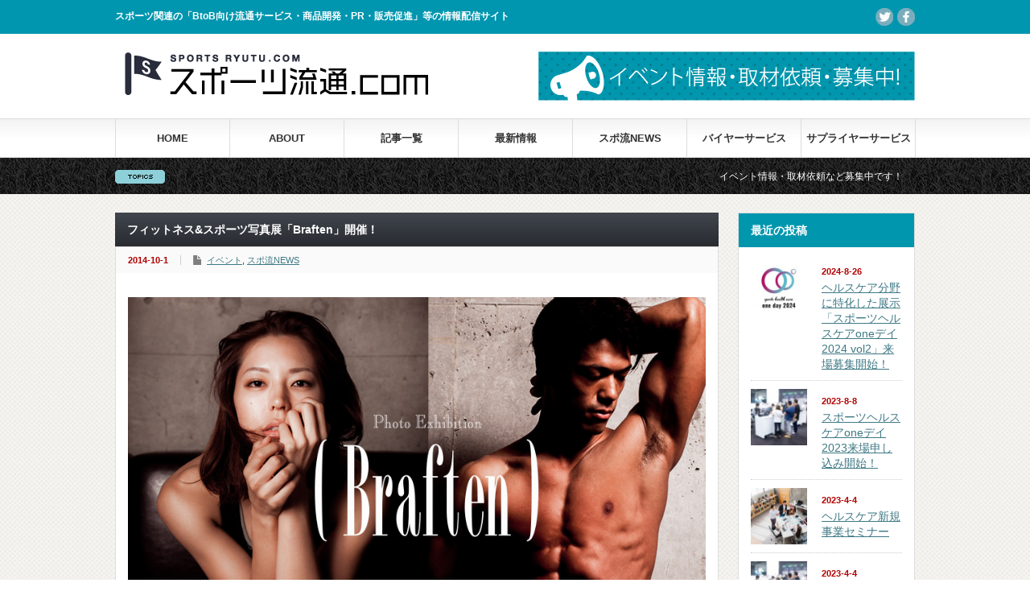

--- FILE ---
content_type: text/html; charset=UTF-8
request_url: http://sports-ryutu.com/blog/2014/10/01/braften/
body_size: 36141
content:
<!DOCTYPE html PUBLIC "-//W3C//DTD XHTML 1.1//EN" "http://www.w3.org/TR/xhtml11/DTD/xhtml11.dtd">
<!--[if lt IE 9]><html xmlns="http://www.w3.org/1999/xhtml" class="ie"><![endif]-->
<!--[if (gt IE 9)|!(IE)]><!--><html xmlns="http://www.w3.org/1999/xhtml"><!--<![endif]-->
<head profile="http://gmpg.org/xfn/11">
<meta http-equiv="Content-Type" content="text/html; charset=UTF-8" />
<meta http-equiv="X-UA-Compatible" content="IE=edge,chrome=1" />
<meta name="viewport" content="width=device-width,initial-scale=1.0" />
<title>フィットネス&スポーツ写真展「Braften」開催！</title>
<meta name="description" content="株式会社28（本社：東京都渋谷区、社長：村上元基）は、“スポーツで鍛えられた身体は美しい”をテーマに『格闘技エクササイズ集団BRAFT』の中から“美しさ”をもつ12人を選抜して、渋谷ギャラリー LE DECOにてフィットネス&amp;スポーツ写真展「Braften」を、2014年10月28日（日）~11月2日（日）の期間で開催いたします。" />
<link rel="alternate" type="application/rss+xml" title="スポーツ流通.com RSS Feed" href="http://sports-ryutu.com/feed/" />
<link rel="alternate" type="application/atom+xml" title="スポーツ流通.com Atom Feed" href="http://sports-ryutu.com/feed/atom/" /> 
<link rel="pingback" href="http://sports-ryutu.com/sports01/xmlrpc.php" />


 
<link rel='dns-prefetch' href='//s.w.org' />
<link rel="alternate" type="application/rss+xml" title="スポーツ流通.com &raquo; フィットネス&#038;スポーツ写真展「Braften」開催！ のコメントのフィード" href="http://sports-ryutu.com/blog/2014/10/01/braften/feed/" />
		<script type="text/javascript">
			window._wpemojiSettings = {"baseUrl":"https:\/\/s.w.org\/images\/core\/emoji\/11.2.0\/72x72\/","ext":".png","svgUrl":"https:\/\/s.w.org\/images\/core\/emoji\/11.2.0\/svg\/","svgExt":".svg","source":{"concatemoji":"http:\/\/sports-ryutu.com\/sports01\/wp-includes\/js\/wp-emoji-release.min.js?ver=5.1.19"}};
			!function(e,a,t){var n,r,o,i=a.createElement("canvas"),p=i.getContext&&i.getContext("2d");function s(e,t){var a=String.fromCharCode;p.clearRect(0,0,i.width,i.height),p.fillText(a.apply(this,e),0,0);e=i.toDataURL();return p.clearRect(0,0,i.width,i.height),p.fillText(a.apply(this,t),0,0),e===i.toDataURL()}function c(e){var t=a.createElement("script");t.src=e,t.defer=t.type="text/javascript",a.getElementsByTagName("head")[0].appendChild(t)}for(o=Array("flag","emoji"),t.supports={everything:!0,everythingExceptFlag:!0},r=0;r<o.length;r++)t.supports[o[r]]=function(e){if(!p||!p.fillText)return!1;switch(p.textBaseline="top",p.font="600 32px Arial",e){case"flag":return s([55356,56826,55356,56819],[55356,56826,8203,55356,56819])?!1:!s([55356,57332,56128,56423,56128,56418,56128,56421,56128,56430,56128,56423,56128,56447],[55356,57332,8203,56128,56423,8203,56128,56418,8203,56128,56421,8203,56128,56430,8203,56128,56423,8203,56128,56447]);case"emoji":return!s([55358,56760,9792,65039],[55358,56760,8203,9792,65039])}return!1}(o[r]),t.supports.everything=t.supports.everything&&t.supports[o[r]],"flag"!==o[r]&&(t.supports.everythingExceptFlag=t.supports.everythingExceptFlag&&t.supports[o[r]]);t.supports.everythingExceptFlag=t.supports.everythingExceptFlag&&!t.supports.flag,t.DOMReady=!1,t.readyCallback=function(){t.DOMReady=!0},t.supports.everything||(n=function(){t.readyCallback()},a.addEventListener?(a.addEventListener("DOMContentLoaded",n,!1),e.addEventListener("load",n,!1)):(e.attachEvent("onload",n),a.attachEvent("onreadystatechange",function(){"complete"===a.readyState&&t.readyCallback()})),(n=t.source||{}).concatemoji?c(n.concatemoji):n.wpemoji&&n.twemoji&&(c(n.twemoji),c(n.wpemoji)))}(window,document,window._wpemojiSettings);
		</script>
		<style type="text/css">
img.wp-smiley,
img.emoji {
	display: inline !important;
	border: none !important;
	box-shadow: none !important;
	height: 1em !important;
	width: 1em !important;
	margin: 0 .07em !important;
	vertical-align: -0.1em !important;
	background: none !important;
	padding: 0 !important;
}
</style>
	<link rel='stylesheet' id='wp-block-library-css'  href='http://sports-ryutu.com/sports01/wp-includes/css/dist/block-library/style.min.css?ver=5.1.19' type='text/css' media='all' />
<link rel='stylesheet' id='toc-screen-css'  href='http://sports-ryutu.com/sports01/wp-content/plugins/table-of-contents-plus/screen.min.css?ver=1509' type='text/css' media='all' />
<script type='text/javascript' src='http://sports-ryutu.com/sports01/wp-includes/js/jquery/jquery.js?ver=1.12.4'></script>
<script type='text/javascript' src='http://sports-ryutu.com/sports01/wp-includes/js/jquery/jquery-migrate.min.js?ver=1.4.1'></script>
<link rel='https://api.w.org/' href='http://sports-ryutu.com/wp-json/' />
<link rel='prev' title='第6回・酸素マスター資格ベーシック１' href='http://sports-ryutu.com/blog/2014/09/30/1926/' />
<link rel='next' title='スポーツ・フィットネス分野の個人と個人をリンクする「スポーツ文化懇親会」開催!' href='http://sports-ryutu.com/blog/2014/10/02/spots/' />
<link rel="canonical" href="http://sports-ryutu.com/blog/2014/10/01/braften/" />
<link rel='shortlink' href='http://sports-ryutu.com/?p=873' />
<link rel="alternate" type="application/json+oembed" href="http://sports-ryutu.com/wp-json/oembed/1.0/embed?url=http%3A%2F%2Fsports-ryutu.com%2Fblog%2F2014%2F10%2F01%2Fbraften%2F" />
<link rel="alternate" type="text/xml+oembed" href="http://sports-ryutu.com/wp-json/oembed/1.0/embed?url=http%3A%2F%2Fsports-ryutu.com%2Fblog%2F2014%2F10%2F01%2Fbraften%2F&#038;format=xml" />

<script type="text/javascript" src="http://sports-ryutu.com/sports01/wp-content/themes/sports/js/jquery.li-scroller.1.0.js"></script>
<script type="text/javascript">
jQuery(document).ready(function($){
 $("#newslist").liScroll({travelocity: 0.08});
});
</script>


<link rel="stylesheet" href="http://sports-ryutu.com/sports01/wp-content/themes/sports/style.css?ver=3.4" type="text/css" />
<link rel="stylesheet" href="http://sports-ryutu.com/sports01/wp-content/themes/sports/comment-style.css?ver=3.4" type="text/css" />

<link rel="stylesheet" media="screen and (min-width:641px)" href="http://sports-ryutu.com/sports01/wp-content/themes/sports/style_pc.css?ver=3.4" type="text/css" />
<link rel="stylesheet" media="screen and (max-width:640px)" href="http://sports-ryutu.com/sports01/wp-content/themes/sports/style_sp.css?ver=3.4" type="text/css" />

<link rel="stylesheet" href="http://sports-ryutu.com/sports01/wp-content/themes/sports/japanese.css?ver=3.4" type="text/css" />

<script type="text/javascript" src="http://sports-ryutu.com/sports01/wp-content/themes/sports/js/jscript.js?ver=3.4"></script>
<script type="text/javascript" src="http://sports-ryutu.com/sports01/wp-content/themes/sports/js/scroll.js?ver=3.4"></script>
<script type="text/javascript" src="http://sports-ryutu.com/sports01/wp-content/themes/sports/js/comment.js?ver=3.4"></script>
<script type="text/javascript" src="http://sports-ryutu.com/sports01/wp-content/themes/sports/js/rollover.js?ver=3.4"></script>
<!--[if lt IE 9]>
<link id="stylesheet" rel="stylesheet" href="http://sports-ryutu.com/sports01/wp-content/themes/sports/style_pc.css?ver=3.4" type="text/css" />
<script type="text/javascript" src="http://sports-ryutu.com/sports01/wp-content/themes/sports/js/ie.js?ver=3.4"></script>
<link rel="stylesheet" href="http://sports-ryutu.com/sports01/wp-content/themes/sports/ie.css" type="text/css" />
<![endif]-->

<!--[if IE 7]>
<link rel="stylesheet" href="http://sports-ryutu.com/sports01/wp-content/themes/sports/ie7.css" type="text/css" />
<![endif]-->

<style type="text/css">
body { font-size:14px; }
</style>

<script>
  (function(i,s,o,g,r,a,m){i['GoogleAnalyticsObject']=r;i[r]=i[r]||function(){
  (i[r].q=i[r].q||[]).push(arguments)},i[r].l=1*new Date();a=s.createElement(o),
  m=s.getElementsByTagName(o)[0];a.async=1;a.src=g;m.parentNode.insertBefore(a,m)
  })(window,document,'script','//www.google-analytics.com/analytics.js','ga');

  ga('create', 'UA-50821588-1', 'sports-ryutu.com');
  ga('send', 'pageview');

</script>
<link rel="shortcut icon" href="http://sports-ryutu.com/sports01/wp-content/uploads/2014/05/favicon.jpg" />
<link rel="apple-touch-icon-precomposed" href="http://sports-ryutu.com/sports01/wp-content/uploads/2014/05/favicon-iphone.png" />

</head>
<body class=" default">

 <div id="header_wrap">
  <div id="header" class="clearfix">

   <!-- site description -->
   <h1 id="site_description">スポーツ関連の「BtoB向け流通サービス・商品開発・PR・販売促進」等の情報配信サイト</h1>

   <!-- logo -->
   <h2 id="logo" style="top:55px; left:0px;"><a href=" http://sports-ryutu.com/" title="スポーツ流通.com" data-label="スポーツ流通.com"><img src="http://sports-ryutu.com/sports01/wp-content/uploads/tcd-w/logo.png?1769757539" alt="スポーツ流通.com" title="スポーツ流通.com" /></a></h2>

   <!-- global menu -->
   <a href="#" class="menu_button">menu</a>
   <div id="global_menu" class="clearfix">
    <ul id="menu-grobal" class="menu"><li id="menu-item-36" class="menu-item menu-item-type-custom menu-item-object-custom menu-item-home menu-item-36"><a href="http://sports-ryutu.com/">HOME</a></li>
<li id="menu-item-72" class="menu-item menu-item-type-post_type menu-item-object-page menu-item-72"><a href="http://sports-ryutu.com/about/">ABOUT</a></li>
<li id="menu-item-76" class="menu-item menu-item-type-taxonomy menu-item-object-category current-post-ancestor menu-item-76"><a href="http://sports-ryutu.com/blog/category/news/">記事一覧</a></li>
<li id="menu-item-396" class="menu-item menu-item-type-taxonomy menu-item-object-category menu-item-396"><a href="http://sports-ryutu.com/blog/category/news/featured/">最新情報</a></li>
<li id="menu-item-397" class="menu-item menu-item-type-taxonomy menu-item-object-category current-post-ancestor current-menu-parent current-post-parent menu-item-397"><a href="http://sports-ryutu.com/blog/category/news/sporyunews/">スポ流NEWS</a></li>
<li id="menu-item-433" class="menu-item menu-item-type-post_type menu-item-object-page menu-item-433"><a href="http://sports-ryutu.com/sporyumall/">バイヤーサービス</a></li>
<li id="menu-item-34" class="menu-item menu-item-type-post_type menu-item-object-page menu-item-34"><a href="http://sports-ryutu.com/contact/">サプライヤーサービス</a></li>
</ul>   </div>

   <!-- news ticker -->
      <div id="news_ticker">
        <ul id="newslist">
          <li><a href="http://sports-ryutu.com/blog/2014/05/12/event/">イベント情報・取材依頼など募集中です！</a></li>
               <li><a href="http://sports-ryutu.com/blog/2014/05/13/mediakeisai/">メディア掲載情報</a></li>
               <li><a href="http://sports-ryutu.com/blog/2014/08/05/sporyu_taidan_01/">①「スポーツ流通.com」が生み出す新たな可能性</a></li>
                   </ul>
       </div>
   
   <!-- social button -->
      <ul id="social_link" class="clearfix">
    <!--    <li class="rss"><a class="target_blank" href="http://sports-ryutu.com/feed/">rss</a></li>
    -->
        <li class="twitter"><a class="target_blank" href="https://twitter.com/sportsryutu">twitter</a></li>
            <li class="facebook"><a class="target_blank" href="https://www.facebook.com/sports.ryutu">facebook</a></li>
       </ul>
   
   <!-- banner -->
         <div id="header_banner">
	<a href="http://sports-ryutu.com/blog/2014/05/12/event/"><img src="http://sports-ryutu.com/sports01/wp-content/themes/sports/img/link_mall_header2.png"></a>   </div>
      

  </div><!-- END #header -->
 </div><!-- END #header_wrap -->

 <!-- smartphone banner -->
 
 <div id="contents" class="clearfix">
<div id="main_col">


 <h2 class="headline1" id="page_headline">フィットネス&#038;スポーツ写真展「Braften」開催！</h2>

 <div id="content" class="clearfix">

  
    <ul id="single_meta" class="clearfix">
   <li class="date">2014-10-1</li>   <li class="post_category"><a href="http://sports-ryutu.com/blog/category/news/latestnews/event/" rel="category tag">イベント</a>, <a href="http://sports-ryutu.com/blog/category/news/sporyunews/" rel="category tag">スポ流NEWS</a></li><!-- 140430 nodisplay
      <li class="post_comment"><a href="http://sports-ryutu.com/blog/2014/10/01/braften/#respond">コメントを書く</a></li>   <li class="post_author"><a href="http://sports-ryutu.com/blog/author/sports/" title="sports の投稿" rel="author">sports</a></li>-->
  </ul>
  
  <div class="post clearfix">

         
   <div class="post_image"><img width="850" height="567" src="http://sports-ryutu.com/sports01/wp-content/uploads/2014/09/braften_top.jpg" class="attachment-large size-large wp-post-image" alt="" srcset="http://sports-ryutu.com/sports01/wp-content/uploads/2014/09/braften_top.jpg 850w, http://sports-ryutu.com/sports01/wp-content/uploads/2014/09/braften_top-300x200.jpg 300w" sizes="(max-width: 850px) 100vw, 850px" /></div>
   <p>News Release</p>
<p style="text-align: center;">“美しさ”をもつ12人のスポーツインストラクターが奏でる肉体ART<br />
渋谷ギャラリー LE DECO（10月28日-11月2日）にて「<a href="http://braften.com">Braften</a>」初開催！！</p>
<p>株式会社28（本社：東京都渋谷区、社長：村上元基）は、“スポーツで鍛えられた身体は美しい”をテーマに『格闘技エクササイズ集団BRAFT』の中から“美しさ”をもつ12人を選抜して、渋谷ギャラリー LE DECOにてフィットネス&amp;スポーツ写真展「<a href="http://braften.com">Braften</a>」を、2014年10月28日（火）~11月2日（日）の期間で開催いたします。</p>
<p><a href="http://sports-ryutu.com/sports01/wp-content/uploads/2014/09/braften_b01.jpg"><img class="size-full wp-image-876 aligncenter" alt="braften_b01" src="http://sports-ryutu.com/sports01/wp-content/uploads/2014/09/braften_b01.jpg" width="567" height="802" srcset="http://sports-ryutu.com/sports01/wp-content/uploads/2014/09/braften_b01.jpg 567w, http://sports-ryutu.com/sports01/wp-content/uploads/2014/09/braften_b01-212x300.jpg 212w" sizes="(max-width: 567px) 100vw, 567px" /></a></p>
<p>期間限定で開催されるフィットネス&amp;スポーツ写真展「<a href="http://braften.com">Braften</a>」は、12人の引き締まった肉体がもたらすしなやかなラインを意味すると同時に、人の内面からにじみ出す精神的な美しさも表しています。</p>
<p>1枚1枚の作品に写し出される彼らの表情やしぐさからは、スポーツを心から楽しむ者の“かっこよさ”や、スポーツをとことん極めて得た“肉体的・精神的な自信”を感じとっていただけることでしょう。</p>
<p>本展の作品を通してスポーツの魅力を感じていただき、これからスポーツを始める人にはスタートのきっかけに、普段からスポーツをしている方には次へのモチベーションにつなげていただけますと幸いです。</p>
<p>出演キャスト<br />
松田 明典　MATSUDA AKINORI<br />
高橋 千佳　TAKAHASHI CHIKA<br />
園部 美津子　SONOBE MITSUKO<br />
鍜治 知章　KAJI TOMOAKI<br />
白熊 友香里　SHIRAKUMA YUKARI<br />
坂口 昇司　SAKAGUCHI SHOJI<br />
長尾 径　NAGAO KEI<br />
上地 裕作　UECHI YUSAKU<br />
励 文子　HAGEMI AYAKO<br />
須藤 友太郎　SUDO TOMOTARO<br />
渡辺 綾香　WATANABE AYAKA<br />
林 亜貴子　HAYASHI AKIKO</p>
<p>フィットネス&amp;スポーツ写真展「Braften」開催概要<br />
日程：2014年10月28日（火）~11月2日（日）<br />
場所：渋谷ギャラリー LE DECO（ルデコ）5F<br />
〒150-0002 東京都渋谷区渋谷3-16-3 ルデコビル<br />
営業時間：11:00 – 19:00（11月2日のみ17:00まで）<br />
入場料金：無料<br />
専用サイト：<a href="http://braften.com">http://braften.com</a></p>
<p>本件に関してのお問い合わせ<br />
Braften運営事務局（株式会社28）<br />
Tel：03-3713-8281<br />
Fax：03-3713-8289<br />
Mail：braften@nihachi.com</p>
<p><strong><span style="color: #2a8cb5;"><span id="more-873"></span>いいね！でスポ流最新情報GET</span></strong></p>
<div class="fb-page" data-href="https://www.facebook.com/sports.ryutu" data-width="500" data-small-header="false" data-adapt-container-width="true" data-hide-cover="false" data-show-facepile="true" data-show-posts="false">
<div class="fb-xfbml-parse-ignore">
<blockquote cite="https://www.facebook.com/sports.ryutu"><p><a href="https://www.facebook.com/sports.ryutu">スポーツ流通.com</a></p></blockquote>
</div>
</div>
   
   <ul class="bookmark2 clearfix">
 <li class="twitter_button">
  <a href="https://twitter.com/share" class="twitter-share-button" data-count="vertical">tweet</a>
  <script type="text/javascript">!function(d,s,id){var js,fjs=d.getElementsByTagName(s)[0];if(!d.getElementById(id)){js=d.createElement(s);js.id=id;js.src="//platform.twitter.com/widgets.js";fjs.parentNode.insertBefore(js,fjs);}}(document,"script","twitter-wjs");</script>
 </li>
 <li class="facebook_button">
  <div class="fb-like" data-href="http://sports-ryutu.com/blog/2014/10/01/braften/" data-layout="box_count" data-action="like" data-show-faces="false" data-share="false"></div>
 </li>
</ul>

         
  </div><!-- END .post -->

  <!-- author info -->
  
  
    <div id="related_post">
   <h3 class="headline3">関連記事</h3>
   <ul class="clearfix">
        <li class="clearfix odd">
     <a class="image" href="http://sports-ryutu.com/blog/2023/08/08/oneday/"><img width="150" height="150" src="http://sports-ryutu.com/sports01/wp-content/uploads/2023/04/AdobeStock_449587745-150x150.jpeg" class="attachment-small_size size-small_size wp-post-image" alt="" /></a>
     <div class="info">
            <ul class="meta clearfix">
       <li class="date">2023-8-8</li>       <li class="category"><a href="http://sports-ryutu.com/blog/category/news/latestnews/event/" rel="category tag">イベント</a>, <a href="http://sports-ryutu.com/blog/category/news/latestnews/supplier/" rel="category tag">サプライヤー向け情報</a>, <a href="http://sports-ryutu.com/blog/category/news/sporyunews/" rel="category tag">スポ流NEWS</a>, <a href="http://sports-ryutu.com/blog/category/news/latestnews/buyer/" rel="category tag">バイヤー向け情報</a>, <a href="http://sports-ryutu.com/blog/category/news/featured/" rel="category tag">最新情報</a>, <a href="http://sports-ryutu.com/blog/category/news/latestnews/" rel="category tag">最近の記事</a></li>      </ul>
            <h4 class="title"><a href="http://sports-ryutu.com/blog/2023/08/08/oneday/">スポーツヘルスケアoneデイ2023来場申し込み開始！</a></h4>
     </div>
    </li>
        <li class="clearfix even">
     <a class="image" href="http://sports-ryutu.com/blog/2014/08/30/soala-2/"><img width="150" height="150" src="http://sports-ryutu.com/sports01/wp-content/uploads/2014/08/6990d4d2f0a821bacb58ebd2290e041b_m-150x150.jpg" class="attachment-small_size size-small_size wp-post-image" alt="" /></a>
     <div class="info">
            <ul class="meta clearfix">
       <li class="date">2014-8-30</li>       <li class="category"><a href="http://sports-ryutu.com/blog/category/news/latestnews/event/" rel="category tag">イベント</a></li>      </ul>
            <h4 class="title"><a href="http://sports-ryutu.com/blog/2014/08/30/soala-2/">第一回＜SOA-Laウォーキングレッスン＞参加者募集中！</a></h4>
     </div>
    </li>
        <li class="clearfix odd">
     <a class="image" href="http://sports-ryutu.com/blog/2014/10/10/1005/"><img width="150" height="150" src="http://sports-ryutu.com/sports01/wp-content/uploads/2014/10/de7171c01b68bbd8d8bcd8d77d94b7de_m-150x150.jpg" class="attachment-small_size size-small_size wp-post-image" alt="" /></a>
     <div class="info">
            <ul class="meta clearfix">
       <li class="date">2014-10-10</li>       <li class="category"><a href="http://sports-ryutu.com/blog/category/news/latestnews/pr/" rel="category tag">PR</a>, <a href="http://sports-ryutu.com/blog/category/news/latestnews/event/" rel="category tag">イベント</a>, <a href="http://sports-ryutu.com/blog/category/news/latestnews/syo/" rel="category tag">商品情報</a></li>      </ul>
            <h4 class="title"><a href="http://sports-ryutu.com/blog/2014/10/10/1005/">【新宿御苑付近】ウォーキングイベント情報</a></h4>
     </div>
    </li>
        <li class="clearfix even">
     <a class="image" href="http://sports-ryutu.com/blog/2023/01/10/2498/"><img width="150" height="150" src="http://sports-ryutu.com/sports01/wp-content/uploads/2023/01/onday2023-2-150x150.png" class="attachment-small_size size-small_size wp-post-image" alt="" /></a>
     <div class="info">
            <ul class="meta clearfix">
       <li class="date">2023-1-10</li>       <li class="category"><a href="http://sports-ryutu.com/blog/category/news/sporyunews/" rel="category tag">スポ流NEWS</a>, <a href="http://sports-ryutu.com/blog/category/news/latestnews/buyer/" rel="category tag">バイヤー向け情報</a>, <a href="http://sports-ryutu.com/blog/category/news/featured/" rel="category tag">最新情報</a>, <a href="http://sports-ryutu.com/blog/category/news/latestnews/" rel="category tag">最近の記事</a>, <a href="http://sports-ryutu.com/blog/category/news/latestnews/feature/" rel="category tag">特集</a>, <a href="http://sports-ryutu.com/blog/category/news/" rel="category tag">記事一覧</a></li>      </ul>
            <h4 class="title"><a href="http://sports-ryutu.com/blog/2023/01/10/2498/">スポーツヘルスケアoneデイ2023開催</a></h4>
     </div>
    </li>
        <li class="clearfix odd">
     <a class="image" href="http://sports-ryutu.com/blog/2014/09/25/0950/"><img width="150" height="150" src="http://sports-ryutu.com/sports01/wp-content/uploads/2014/09/sonobe_05-150x150.jpg" class="attachment-small_size size-small_size wp-post-image" alt="" /></a>
     <div class="info">
            <ul class="meta clearfix">
       <li class="date">2014-9-25</li>       <li class="category"><a href="http://sports-ryutu.com/blog/category/news/latestnews/event/" rel="category tag">イベント</a></li>      </ul>
            <h4 class="title"><a href="http://sports-ryutu.com/blog/2014/09/25/0950/">【菱江化学株式会社】健康・機能性食品素材展へ出展決定！</a></h4>
     </div>
    </li>
        <li class="clearfix even">
     <a class="image" href="http://sports-ryutu.com/blog/2014/05/09/hog/"><img width="150" height="150" src="http://sports-ryutu.com/sports01/wp-content/uploads/2014/05/d5517cc34ee24a799746032ba092ed20-150x150.jpg" class="attachment-small_size size-small_size wp-post-image" alt="" /></a>
     <div class="info">
            <ul class="meta clearfix">
       <li class="date">2014-5-9</li>       <li class="category"><a href="http://sports-ryutu.com/blog/category/news/latestnews/event/" rel="category tag">イベント</a>, <a href="http://sports-ryutu.com/blog/category/news/featured/" rel="category tag">最新情報</a></li>      </ul>
            <h4 class="title"><a href="http://sports-ryutu.com/blog/2014/05/09/hog/">【セミナー】ホグレル導入施設様ご紹介セミナー</a></h4>
     </div>
    </li>
       </ul>
  </div>
    
  
    <div id="previous_next_post" class="clearfix">
   <p id="previous_post"><a href="http://sports-ryutu.com/blog/2014/09/30/1926/" rel="prev">第6回・酸素マスター資格ベーシック１</a></p>
   <p id="next_post"><a href="http://sports-ryutu.com/blog/2014/10/02/spots/" rel="next">スポーツ・フィットネス分野の個人と個人をリンクする「スポーツ文化懇親会」開催!</a></p>
  </div>
  
 </div><!-- END #content -->
<!-- 140430 nodisplay
 <div class="page_navi clearfix">
<p class="back"><a href="http://sports-ryutu.com/sports01/">トップページに戻る</a></p>
</div>
-->
</div><!-- END #main_col -->


<div id="side_col">



<!-- recent post -->
<div class="side_widget clearfix recommend_widget">
	<h3 class="side_headline">最近の投稿</h3

		<ul>
	 	 <li class="clearfix">
	  <a class="image" href="http://sports-ryutu.com/blog/2024/08/26/oneday-2/"><img width="150" height="150" src="http://sports-ryutu.com/sports01/wp-content/uploads/2024/08/8938cfa28206f9fe9b3043d449f962a2-150x150.jpg" class="attachment-small_size size-small_size wp-post-image" alt="" /></a>
	  <div class="info">
	   <p class="date">2024-8-26</p>
	   <a class="title" href="http://sports-ryutu.com/blog/2024/08/26/oneday-2/">ヘルスケア分野に特化した展示「スポーツヘルスケアoneデイ2024 vol2」来場募集開始！</a>
	  </div>
	 </li>
	 	 <li class="clearfix">
	  <a class="image" href="http://sports-ryutu.com/blog/2023/08/08/oneday/"><img width="150" height="150" src="http://sports-ryutu.com/sports01/wp-content/uploads/2023/04/AdobeStock_449587745-150x150.jpeg" class="attachment-small_size size-small_size wp-post-image" alt="" /></a>
	  <div class="info">
	   <p class="date">2023-8-8</p>
	   <a class="title" href="http://sports-ryutu.com/blog/2023/08/08/oneday/">スポーツヘルスケアoneデイ2023来場申し込み開始！</a>
	  </div>
	 </li>
	 	 <li class="clearfix">
	  <a class="image" href="http://sports-ryutu.com/blog/2023/04/04/%e3%83%98%e3%83%ab%e3%82%b9%e3%82%b1%e3%82%a2%e6%96%b0%e8%a6%8f%e4%ba%8b%e6%a5%ad%e3%82%bb%e3%83%9f%e3%83%8a%e3%83%bc/"><img width="150" height="150" src="http://sports-ryutu.com/sports01/wp-content/uploads/2023/04/AdobeStock_2920818701-150x150.jpg" class="attachment-small_size size-small_size wp-post-image" alt="" /></a>
	  <div class="info">
	   <p class="date">2023-4-4</p>
	   <a class="title" href="http://sports-ryutu.com/blog/2023/04/04/%e3%83%98%e3%83%ab%e3%82%b9%e3%82%b1%e3%82%a2%e6%96%b0%e8%a6%8f%e4%ba%8b%e6%a5%ad%e3%82%bb%e3%83%9f%e3%83%8a%e3%83%bc/">ヘルスケア新規事業セミナー</a>
	  </div>
	 </li>
	 	 <li class="clearfix">
	  <a class="image" href="http://sports-ryutu.com/blog/2023/04/04/%e3%80%8c%e3%82%b9%e3%83%9d%e3%83%bc%e3%83%84%e3%83%98%e3%83%ab%e3%82%b9%e3%82%b1%e3%82%a2one%e3%83%87%e3%82%a42023%e3%80%8d%e5%87%ba%e5%b1%95%e7%a4%be%e5%8b%9f%e9%9b%86%e9%96%8b%e5%a7%8b%ef%bc%81/"><img width="150" height="150" src="http://sports-ryutu.com/sports01/wp-content/uploads/2023/04/AdobeStock_449587745-150x150.jpeg" class="attachment-small_size size-small_size wp-post-image" alt="" /></a>
	  <div class="info">
	   <p class="date">2023-4-4</p>
	   <a class="title" href="http://sports-ryutu.com/blog/2023/04/04/%e3%80%8c%e3%82%b9%e3%83%9d%e3%83%bc%e3%83%84%e3%83%98%e3%83%ab%e3%82%b9%e3%82%b1%e3%82%a2one%e3%83%87%e3%82%a42023%e3%80%8d%e5%87%ba%e5%b1%95%e7%a4%be%e5%8b%9f%e9%9b%86%e9%96%8b%e5%a7%8b%ef%bc%81/">「スポーツヘルスケアoneデイ2023」出展社募集開始！</a>
	  </div>
	 </li>
	 	</ul>
	
</div>


 <!-- smartphone banner -->
 
 
        <!-- category archive list -->
          <div id="side_widget">
            <div class="side_widget">
       <h3 class="side_headline">カテゴリー</h3>
       <ul class="side_category">
	<li class="cat-item cat-item-9"><a href="http://sports-ryutu.com/blog/category/news/" title="記事一覧 に含まれる投稿をすべて表示">記事一覧</a></li>
        	<li class="cat-item cat-item-5"><a href="http://sports-ryutu.com/blog/category/news/latestnews/pr/" >PR</a>
</li>
	<li class="cat-item cat-item-12"><a href="http://sports-ryutu.com/blog/category/news/latestnews/event/" >イベント</a>
</li>
	<li class="cat-item cat-item-14"><a href="http://sports-ryutu.com/blog/category/news/latestnews/column/" >コラム</a>
</li>
	<li class="cat-item cat-item-21"><a href="http://sports-ryutu.com/blog/category/news/latestnews/supplier/" >サプライヤー向け情報</a>
</li>
	<li class="cat-item cat-item-22"><a href="http://sports-ryutu.com/blog/category/news/latestnews/buyer/" >バイヤー向け情報</a>
</li>
	<li class="cat-item cat-item-20"><a href="http://sports-ryutu.com/blog/category/news/latestnews/syo/" >商品情報</a>
</li>
	<li class="cat-item cat-item-13"><a href="http://sports-ryutu.com/blog/category/news/latestnews/introduction/" >施設インタビュー</a>
</li>
	<li class="cat-item cat-item-23"><a href="http://sports-ryutu.com/blog/category/news/latestnews/%e6%96%bd%e8%a8%ad%e7%b4%b9%e4%bb%8b/" >施設紹介</a>
</li>
	<li class="cat-item cat-item-4"><a href="http://sports-ryutu.com/blog/category/news/latestnews/feature/" >特集</a>
</li>
	<li class="cat-item cat-item-9"><a href="http://sports-ryutu.com/blog/category/news/sporyunews/" title="スポ流NEWS に含まれる投稿をすべて表示">スポ流NEWS</a></li>
       </ul>
      </div>
                  <div class="side_widget">
       <h3 class="side_headline">アーカイブ</h3>
       <ul class="side_category">
	<li class="cat-item"><a href="http://sports-ryutu.com/blog/2014/05/13/mediakeisai/" title="メディア掲載情報">メディア掲載情報</a>
	<li class="cat-item"><a href="http://sports-ryutu.com/blog/category/recruit/" title="求人情報">求人情報</a>
	<li class="cat-item"><a href="http://sports-ryutu.com/blog/category/autor/" title="執筆者一覧">執筆者一覧</a>
       </ul>
      </div>
           </div><!-- END #side_widget2 -->
             
 
<div id="side_dtl">
       <a href="http://sports-ryutu.com/prdesign/" target="_blank"><img src="http://sports-ryutu.com/sports01/wp-content/themes/sports/img/sidebar/bn_dtl.png">
</div>

</div>

 </div><!-- END #contents -->

 <a id="return_top" href="#header">ページ上部へ戻る</a>

 <div id="footer_wrap">
  <div id="footer" class="clearfix">

         <div id="footer_widget_area">
    <div id="footer_widget">
     <div class="footer_widget clearfix widget_nav_menu" id="nav_menu-3">
<div class="menu-footer1-container"><ul id="menu-footer1" class="menu"><li id="menu-item-44" class="menu-item menu-item-type-custom menu-item-object-custom menu-item-home menu-item-44"><a href="http://sports-ryutu.com/">HOME</a></li>
<li id="menu-item-73" class="menu-item menu-item-type-post_type menu-item-object-page menu-item-73"><a href="http://sports-ryutu.com/about/">ABOUT</a></li>
<li id="menu-item-479" class="menu-item menu-item-type-taxonomy menu-item-object-category current-post-ancestor menu-item-479"><a href="http://sports-ryutu.com/blog/category/news/">記事一覧</a></li>
<li id="menu-item-480" class="menu-item menu-item-type-taxonomy menu-item-object-category menu-item-480"><a href="http://sports-ryutu.com/blog/category/news/featured/">最新情報</a></li>
<li id="menu-item-478" class="menu-item menu-item-type-taxonomy menu-item-object-category current-post-ancestor current-menu-parent current-post-parent menu-item-478"><a href="http://sports-ryutu.com/blog/category/news/sporyunews/">スポ流NEWS</a></li>
</ul></div></div>
<div class="footer_widget clearfix widget_nav_menu" id="nav_menu-2">
<div class="menu-footer2-container"><ul id="menu-footer2" class="menu"><li id="menu-item-52" class="menu-item menu-item-type-post_type menu-item-object-page menu-item-52"><a href="http://sports-ryutu.com/contact/">サプライヤーサービス</a></li>
<li id="menu-item-481" class="menu-item menu-item-type-custom menu-item-object-custom menu-item-481"><a href="http://sports-ryutu.com/blog/2014/05/13/mediakeisai/">メディア掲載情報</a></li>
<li id="menu-item-482" class="menu-item menu-item-type-taxonomy menu-item-object-category menu-item-482"><a href="http://sports-ryutu.com/blog/category/news/topics/recruit/">求人情報</a></li>
<li id="menu-item-483" class="menu-item menu-item-type-taxonomy menu-item-object-category menu-item-483"><a href="http://sports-ryutu.com/blog/category/news/topics/autor/">執筆者一覧</a></li>
<li id="menu-item-54" class="menu-item menu-item-type-post_type menu-item-object-page menu-item-54"><a href="http://sports-ryutu.com/company/">運営会社</a></li>
<li id="menu-item-484" class="menu-item menu-item-type-post_type menu-item-object-page menu-item-484"><a href="http://sports-ryutu.com/privacy/">プライバシーポリシー</a></li>
</ul></div></div>
<div class="footer_widget clearfix widget_nav_menu" id="nav_menu-4">
<div class="menu-footer3-container"><ul id="menu-footer3" class="menu"><li id="menu-item-485" class="menu-item menu-item-type-post_type menu-item-object-page menu-item-has-children menu-item-485"><a href="http://sports-ryutu.com/sporyumall/">バイヤーサービス</a>
<ul class="sub-menu">
	<li id="menu-item-486" class="menu-item menu-item-type-custom menu-item-object-custom menu-item-486"><a target="_blank" href="http://sports-ryutu.com/prdesign/">サブライヤー登録／資料請求</a></li>
	<li id="menu-item-487" class="menu-item menu-item-type-custom menu-item-object-custom menu-item-487"><a target="_blank" href="http://kwsonlineshop.com/html/page4.html">バイヤー登録／会員登録</a></li>
</ul>
</li>
</ul></div></div>
    </div>
   </div>
      
   <!-- logo -->
   <div id="footer_logo_area" style="top:0px; left:0px;">
<h3 id="footer_logo">
<a href="http://sports-ryutu.com/" title="スポーツ流通.com"><img src="http://sports-ryutu.com/sports01/wp-content/uploads/tcd-w/footer-image.png" alt="スポーツ流通.com" title="スポーツ流通.com" /></a>
</h3>
</div>

  </div><!-- END #footer -->
   	   <!-- social button -->
	   	   <ul id="social_link_f" class="clearfix">
	    	    <li class="twitter"><a class="target_blank" href="https://twitter.com/sportsryutu">twitter</a></li>
	    	    	    <li class="facebook"><a class="target_blank" href="https://www.facebook.com/sports.ryutu">facebook</a></li>
	    	   </ul>
	          </div><!-- END #footer_wrap -->

 <div id="copyright">
  <p>Copyright &copy;&nbsp; sports-ryutu.com All rights reserved.</p>
 </div>

 <!-- facebook share button code -->
 <div id="fb-root"></div>
 <script>(function(d, s, id) {
   var js, fjs = d.getElementsByTagName(s)[0];
   if (d.getElementById(id)) return;
   js = d.createElement(s); js.id = id;
   js.src = "//connect.facebook.net/ja_JP/all.js#xfbml=1";
   fjs.parentNode.insertBefore(js, fjs);
 }(document, 'script', 'facebook-jssdk'));</script>

<script type='text/javascript' src='http://sports-ryutu.com/sports01/wp-includes/js/comment-reply.min.js?ver=5.1.19'></script>
<script type='text/javascript'>
/* <![CDATA[ */
var tocplus = {"visibility_show":"show","visibility_hide":"hide","width":"Auto"};
/* ]]> */
</script>
<script type='text/javascript' src='http://sports-ryutu.com/sports01/wp-content/plugins/table-of-contents-plus/front.min.js?ver=1509'></script>
<script type='text/javascript' src='http://sports-ryutu.com/sports01/wp-includes/js/wp-embed.min.js?ver=5.1.19'></script>
</body>
</html>

--- FILE ---
content_type: text/plain
request_url: https://www.google-analytics.com/j/collect?v=1&_v=j102&a=535325323&t=pageview&_s=1&dl=http%3A%2F%2Fsports-ryutu.com%2Fblog%2F2014%2F10%2F01%2Fbraften%2F&ul=en-us%40posix&dt=%E3%83%95%E3%82%A3%E3%83%83%E3%83%88%E3%83%8D%E3%82%B9%26%E3%82%B9%E3%83%9D%E3%83%BC%E3%83%84%E5%86%99%E7%9C%9F%E5%B1%95%E3%80%8CBraften%E3%80%8D%E9%96%8B%E5%82%AC%EF%BC%81&sr=1280x720&vp=1280x720&_u=IEBAAAABAAAAACAAI~&jid=1913597540&gjid=53280990&cid=229770901.1769757540&tid=UA-50821588-1&_gid=1468401505.1769757540&_r=1&_slc=1&z=844591236
body_size: -285
content:
2,cG-FJVVDFJ0J8